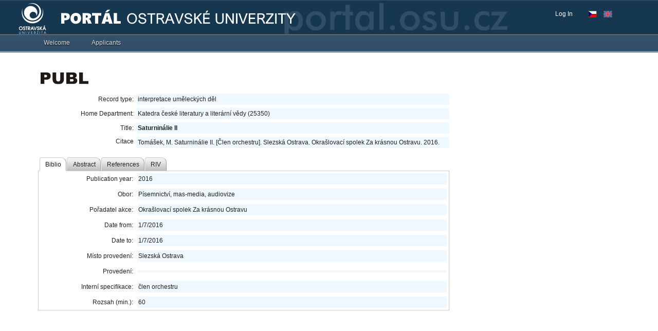

--- FILE ---
content_type: text/html; charset=UTF-8
request_url: https://portal.osu.cz/wps/portal/is/publsearch?record_id=67842
body_size: 77551
content:
<!DOCTYPE html>
<html lang="en" >
<head>
<meta name="viewport" content="width=device-width, initial-scale=1, maximum-scale=1, minimum-scale=1">
<meta http-equiv="X-UA-Compatible" content="IE=Edge">
<!-- rel=dynamic-content indicates an element that is replaced with the contents produced by the specified href. 
	 dyn-cs:* URIs are resolved using the values within the 'wp_dynamicContentSpots_85' theme module. -->
<link rel="stylesheet" href="/wps/contenthandler/!ut/p/digest!4jHIqGGgzhSNanlRZmUiTg/sp/mashup:ra:collection?soffset=0&amp;eoffset=17&amp;themeID=ZJ_0H4A14413HBIC06QJ5UL491OC6&amp;locale=en&amp;locale=cs&amp;mime-type=text%2Fcss&amp;lm=1735272200487&amp;entry=wp_toolbar_common__0.0%3Ahead_css&amp;entry=wp_dialog_css__0.0%3Ahead_css&amp;entry=wp_toolbar_logo__0.0%3Ahead_css&amp;entry=wp_theme_portal_edit_85__0.0%3Ahead_css&amp;entry=wp_theme_portal_85__0.0%3Ahead_css&amp;entry=wp_portlet_css__0.0%3Ahead_css&amp;entry=wp_toolbar_common_actionbar__0.0%3Ahead_css&amp;entry=wp_simple_contextmenu_css__0.0%3Ahead_css&amp;entry=wp_toolbar_actionbar__0.0%3Ahead_css&amp;entry=wp_ic4_wai_resources__0.0%3Ahead_css&amp;entry=wp_toolbar_sitepreview__0.0%3Ahead_css&amp;entry=wp_toolbar_moremenu__0.0%3Ahead_css&amp;entry=wp_status_bar__0.0%3Ahead_css&amp;entry=wp_toolbar_projectmenu__0.0%3Ahead_css&amp;entry=wp_analytics_aggregator__0.0%3Ahead_css&amp;entry=wp_oob_sample_styles__0.0%3Ahead_css" type="text/css"/><link rel="alternate" id="head_css_deferred" href="/wps/contenthandler/!ut/p/digest!4jHIqGGgzhSNanlRZmUiTg/sp/mashup:ra:collection?soffset=0&amp;eoffset=7&amp;themeID=ZJ_0H4A14413HBIC06QJ5UL491OC6&amp;locale=en&amp;locale=cs&amp;mime-type=text%2Fcss&amp;lm=1735272196505&amp;entry=wp_contextmenu_css__0.0%3Ahead_css&amp;entry=wp_federated_documents_picker__0.0%3Ahead_css&amp;entry=wp_analytics_tags__0.0%3Ahead_css&amp;entry=wp_dnd_css__0.0%3Ahead_css&amp;entry=wcm_inplaceEdit__0.0%3Ahead_css&amp;entry=wp_content_targeting_cam__0.0%3Ahead_css&amp;deferred=true"/><script type="text/javascript">var djConfig={"baseUrl":"/dojo/v1.17/dojo/","locale":"en","isDebug":false,"debugAtAllCosts":false,"parseOnLoad":true,"afterOnLoad":false,"has":{"dojo-bidi":false},"modulePaths":{"com":"/wps/themeModules/js/com","ibm":"/wps/themeModules/js/ibm","pagebuilder":"/wps/themeModules/modules/pagebuilder/js","portalclient":"/wps/themeModules/modules/portalclient/js","asa":"/wps/themeModules/modules/asa/js","contentmapping":"/wps/themeModules/modules/contentmapping/js","federation":"/wps/themeModules/modules/federation/js"}};djConfig.locale=djConfig.locale.replace(/_/g, "-").replace(/iw/, "he").toLowerCase();(function(){if (typeof(wpModules) == 'undefined') wpModules = {}; if (typeof(wpModules.state) == 'undefined') wpModules.state = {}; if (typeof(wpModules.state.page) == 'undefined') wpModules.state.page = {};wpModules.state.page._initial=[{"nsuri":"http://www.ibm.com/xmlns/prod/websphere/portal/publicparams","name":"selection","value":["Z6_60GI02O0O8IDC0QEJUJ26TJDI4"]},{"nsuri":"http://www.ibm.com/xmlns/prod/websphere/portal/publicparams","name":"labelMappings","value":["Z6_60GI02O0O8IDC0QEJUJ26TJUP3","Z6_60GI02O0O8IDC0QEJUJ26TJDI4","Z6_00000000000000A0BR2B300GO2","Z6_60GI02O0O8IDC0QEJUJ26TJDI4","Z6_000000000000000000000000A0","Z6_60GI02O0O8IDC0QEJUJ26TJDI4","Z6_60GI02O0O8IDC0QEJUJ26TJDI4","Z6_000000000000000000000000A0"]},{"nsuri":"http://www.ibm.com/xmlns/prod/websphere/portal/publicparams","name":"expansions","value":["Z6_000000000000000000000000A0","Z6_00000000000000A0BR2B300GO2","Z6_60GI02O0O8IDC0QEJUJ26TJUP3"]}];wpModules.state.page.selectionPath=['Z6_000000000000000000000000A0','Z6_00000000000000A0BR2B300GO2','Z6_60GI02O0O8IDC0QEJUJ26TJUP3','Z6_60GI02O0O8IDC0QEJUJ26TJDI4'];wpModules.state.page.supportsEditMode=true;wpModules.state.page.supportsToolbar=true;wpModules.state.page.path='/wps/portal';wpModules.state.page.protectedPath='/wps/myportal';wpModules.state.page.publicPath='/wps/portal';})();</script><script type="text/javascript" src="/wps/contenthandler/!ut/p/digest!w2qoM-Ndo-3YcTeoG5pj5A/mashup/ra:collection?themeID=ZJ_0H4A14413HBIC06QJ5UL491OC6&amp;locale=en&amp;locale=cs&amp;mime-type=text%2Fjavascript&amp;lm=1735272216589&amp;entry=wp_client_main__0.0%3Ahead_js&amp;entry=wp_client_ext__0.0%3Ahead_js&amp;entry=wp_client_logging__0.0%3Ahead_js&amp;entry=wp_client_tracing__0.0%3Ahead_js&amp;entry=wp_modules__0.0%3Ahead_js&amp;entry=wp_photon_dom__0.0%3Ahead_js&amp;entry=wp_toolbar_common__0.0%3Ahead_js&amp;entry=dojo_117__0.0%3Ahead_js&amp;entry=wp_dialog_util__0.0%3Ahead_js&amp;entry=wp_dialog_draggable__0.0%3Ahead_js&amp;entry=wp_dialog_main__0.0%3Ahead_js&amp;entry=wp_a11y__0.0%3Ahead_js&amp;entry=wp_state_page__0.0%3Ahead_js&amp;entry=wp_theme_portal_85__0.0%3Ahead_js&amp;entry=wp_theme_utils__0.0%3Ahead_js&amp;entry=wp_toolbar_viewframe_validator__0.0%3Ahead_js&amp;entry=wp_analytics_aggregator__0.0%3Ahead_js"></script><link rel="alternate" id="head_js_deferred" href="/wps/contenthandler/!ut/p/digest!w2qoM-Ndo-3YcTeoG5pj5A/mashup/ra:collection?themeID=ZJ_0H4A14413HBIC06QJ5UL491OC6&amp;locale=en&amp;locale=cs&amp;mime-type=text%2Fjavascript&amp;lm=1716388628000&amp;entry=dojo_fx_117__0.0%3Ahead_js&amp;entry=dojo_dom_117__0.0%3Ahead_js&amp;entry=dojo_dnd_basic_117__0.0%3Ahead_js&amp;entry=dojo_app_117__0.0%3Ahead_js&amp;entry=dojo_data_117__0.0%3Ahead_js&amp;entry=dojo_selector_lite_117__0.0%3Ahead_js&amp;entry=dijit_117__0.0%3Ahead_js&amp;entry=dojo_dnd_ext_117__0.0%3Ahead_js&amp;entry=dijit_layout_basic_117__0.0%3Ahead_js&amp;entry=dojox_layout_basic_117__0.0%3Ahead_js&amp;entry=dijit_menu_117__0.0%3Ahead_js&amp;entry=dijit_tree_117__0.0%3Ahead_js&amp;entry=dojo_fmt_117__0.0%3Ahead_js&amp;entry=wp_dnd_namespace__0.0%3Ahead_js&amp;entry=wp_dnd_source__0.0%3Ahead_js&amp;entry=dijit_form_117__0.0%3Ahead_js&amp;entry=dijit_layout_ext_117__0.0%3Ahead_js&amp;entry=wp_client_selector__0.0%3Ahead_js&amp;entry=wp_client_dnd__0.0%3Ahead_js&amp;entry=wp_contextmenu_js__0.0%3Ahead_js&amp;entry=wp_dnd_target__0.0%3Ahead_js&amp;entry=wp_dnd_util__0.0%3Ahead_js&amp;entry=wcm_inplaceEdit__0.0%3Ahead_js&amp;deferred=true"/><link id="lB0PM3_2cB0" rel="alternate" href="https://portal.osu.cz/wps/portal/!ut/p/z0/04_Sj9CPykssy0xPLMnMz0vMAfIjo8zizQzcPQ2M_A38LTxdnA0CXb1CvYzMQrxcPE30C7IdFQGa83xL/"><script type="text/javascript">(function() {
	var element = document.getElementById("lB0PM3_2cB0");
	if (element) {
		wpModules.theme.WindowUtils.baseURL.resolve(element.href);
	}
}());</script><style id="layout-wstate-styles"></style>
<title>Publ3 search</title>


<link id="com.ibm.lotus.NavStateUrl" rel="alternate" href="/wps/portal/!ut/p/z0/04_Sj9CPykssy0xPLMnMz0vMAfIjo8zizQzcPQ2M_A38LTxdnA0CXb1CvYzMQrxcPE30C7IdFQGa83xL/" />


<link href="/wps/contenthandler/!ut/p/digest!noAVc6cx3Ac3SZEg5RgCbw/dav/fs-type1/themes/ibm.portal.85ThemeOU17/images/favicon.ico" rel="shortcut icon" type="image/x-icon" />

<!--[if lt IE 9]><script src="/dojo/excanvas.js"></script><![endif]-->
<script type="text/javascript">var wpsdebug=false,wpsdialog=false;function getParamLangwp(variable){var query = window.location.search.substring(1);var vars=query.split('&');for(var i=0;i<vars.length;i++){var pair=vars[i].split('=');if(pair[0]==variable){return pair[1];}}return '';} /*if(getParamLangwp('lang')!=''||getParamLangwp('plang')!=''){window.location=(getParamLangwp('lang')=='en'||getParamLangwp('plang')=='en')?'/wps/portal/!ut/p/z0/04_Sj9CPykssy0xPLMnMz0vMAfIjo8zizQzcPQ2M_A38LTxdnA0CXb1CvYzMQrxcPE30g1Pz9AuyHRUBmkAFwg!!/':'/wps/portal/!ut/p/z0/04_Sj9CPykssy0xPLMnMz0vMAfIjo8zizQzcPQ2M_A38LTxdnA0CXb1CvYzMQrxcPE30g5OL9QuyHRUB5WSdHg!!/';}*/</script>


<style type="text/css">
.wpToolbarActionBarImages-Home{width:18px;height:18px;background-position:0 -280px}
.wpToolbarActionBarImages-HomeSelected{width:18px;height:18px;background-position:0 -308px}
</style>

  <link rel="stylesheet" href="/dojo/v1.17/dijit/themes/tundra/tundra.css" type="text/css" />
  
    <link rel="stylesheet" href="/wps/contenthandler/!ut/p/digest!noAVc6cx3Ac3SZEg5RgCbw/dav/fs-type1/themes/ibm.portal.85ThemeOU17/css/Styles_9_0.css?rnd=4" type="text/css" />
    <link rel="stylesheet" href="/wps/contenthandler/!ut/p/digest!noAVc6cx3Ac3SZEg5RgCbw/dav/fs-type1/themes/ibm.portal.85ThemeOU17/css/Dojo_9_0.css" type="text/css" />
  
  

  <style type="text/css">
      @import "/dojo/v1.17/dojox/form/resources/FileInput.css";
      @import "/dojo/v1.17/dojox/grid/resources/Grid.css";
      @import "/dojo/v1.17/dojox/grid/resources/tundraGrid.css";
      /*	@import "/dojo/v1.17/dojox/form/resources/DropDownSelect.css";
  		@import "/dojo/v1.17/dojox/widget/Portlet/Portlet.css";
  	*/

    .svgExtIcon {
      width: 0.8em;
      height: 0.9em;
      font-size: 0.8rem;
      top: 2px;
      left: 4px;
      position: relative;
    }

    .dojoxUpgradeBar {
      z-index:9999!important;
      /*position: fixed!important;*/
    }

    .dojoxUpgradeBarMessage a {
      margin-left:5px!important;
    }
    
    .dojoxUpgradeBarCloseIcon {
      right:10px!important;
    }
  </style>
  
  <script type="text/javascript">
  console.log(dojo.version);
  dojo.require("dijit.form.Button");
  dojo.require("dijit.form.TextBox");
  dojo.require("dijit.form.CheckBox");
  dojo.require("dijit.form.RadioButton");
  dojo.require("dijit.form.Select");
  dojo.require("dijit.form.Textarea");
  dojo.require("dojox.fx.scroll");
  
  dojo.require("dijit.Dialog");
  dojo.require("dojo.cookie");
  dojo.require("dojo.io.iframe");
  </script>
  
  
  <script type="text/javascript">
  if(dojo.cookie("OULtpaToken") !== undefined) dojo.cookie("OULtpaToken", "", { expires : -1, path : "/" }); 
    //console.log('null');
    dojo.ready(function(){
    if(dojo.cookie("_slogintimeout")!==undefined)dojo.cookie("_slogintimeout","",{expires:-1,path:"/"});if(dojo.cookie("_srefreshtimeout")!==undefined)dojo.cookie("_srefreshtimeout","",{expires:-1,path:"/"});if(dojo.cookie("_sdatetimeout")!==undefined)dojo.cookie("_sdatetimeout","",{expires:-1,path:"/"});
    if(wpsdebug) console.log('logout reset');
  });
  </script>
  
  
  <script type="text/javascript" src="/scripts/js/utils.js?rnd=3"></script>

  <script type="text/javascript">
    require(["dojox/widget/UpgradeBar","dojo/ready", "dojox/embed/Flash"], function(upgradeBar,ready, flash){ready(function(){
      wps_importDojoCSSByVersion('dojox/widget/UpgradeBar/UpgradeBar.css');if(typeof upgradeBar!='function')return;
        new upgradeBar({notifications:[{validate:function(){return dojo.isIE<9;},message: '<span style="display:block;font-size:1.2em;width:90%;">Je n\u00e1m l\u00edto, ale port\u00e1l nen\u00ed optimalizov\u00e1n pro internetov\u00fd prohl\u00ed\u017ee\u010d, kter\u00fd pou\u017e\u00edv\u00e1te. Z tohoto d\u016fvodu nemus\u00ed b\u00fdt str\u00e1nky port\u00e1lu zobrazeny spr\u00e1vn\u011b a n\u011bkter\u00e9 funk\u010dnosti nebudou dostupn\u00e9. Doporu\u010den\u00fd prohl\u00ed\u017ee\u010d je Mozilla Firefox, Google Chrome,  Microsoft Internet Explorer 9 nebo vy\u0161\u0161\u00ed verze.</span>'}],noRemindButton:'',style:'height:50px;'});
        /*if(typeof messages !== 'undefined' && messages!=null) {
          var infoMsg = new upgradeBar({notifications:[{validate:function(){return true;},message: '<div style="display:block;font-size:1.2em;width:85%;">' + messages.odstavka + '</div>'}],noRemindButton:'Nep\u0159ipom\u00ednat', style:'height: 50px; min-width:1150px;'});
          setTimeout(() => {infoMsg.hide();},30000);
        }*/
        
        
    });});
    wps_importDojoCSSByVersion('dojox/widget/Toaster/Toaster.css');
    dojo.ready(function(){
    if(dojo.isIE<9){
    /*messageTypes: {MESSAGE: "message",WARNING: "warning",ERROR: "error",FATAL: "fatal"} dijit.byId("toastM").setContent("his is yet another message!",'error');*/}
    });
  </script>

<!-- rendering is delegated to the specified href for each locale -->
</head>
<body id="content" class="lotusui30dojo tundra claro locale_en">	
	
	<div class="wpthemeFrame">
		
		<header role="banner" tabindex="-1" aria-label="Main header">

			<!-- site toolbar -->
			<div class="wpthemeHeader">
				<div class="wpthemeInner">
					<div class="wpthemeLogo wpthemeLeft">
						<span class="wpthemeAltText">OU Portal</span>
					</div>
					
					<!-- renders the top navigation 
					<a rel="dynamic-content" href="dyn-cs:id:85theme_topNav"></a>	-->				
				</div>
			</div><!-- end header -->

			<div class="wpthemeBanner">
				<div class="wpthemeBannerInner ouLogo">
					<div class="wpthemeInner">
						<!-- <a rel="dynamic-content" href="dyn-cs:id:wp_search_dynspot"></a> -->
						
  <input type="hidden" value="Z6_60GI02O0O8IDC0QEJUJ26TJDI4" id="wptheme_sourceContentNode" name="sourceContentNode">

<ul class="wpthemeCommonActions wpthemeLeft">

    
</ul>
<ul class="wpthemeCommonActions wpthemeRight">



<script type="text/javascript">
//if (typeof dojo !== 'undefined') {
	if (typeof dojo !== 'undefined' && dojo.version.major == 1 && dojo.version.minor <= 6) {
		dojo.require("dijit.Tooltip");
		dojo.require("dijit.TooltipDialog");
		dojo.require("dijit.layout.TabContainer");
		dojo.require("dijit.layout.ContentPane");
		dojo.require("dojox.widget.Toaster");
	} else {
		require([
			"dijit/Tooltip", 
			"dijit/TooltipDialog",
			"dijit/layout/TabContainer", 
			"dijit/layout/ContentPane",
			"dojox/widget/Toaster"
		  ], null);
	}
  var messages;
  require(['dojo/_base/kernel', 'dojo/ready', 'dojo/parser', 'dojo/_base/loader'], function(dojo, ready, parser){
    dojo.registerModulePath("osu.bundles", "/dojo/v1.17/ou_v10072025");
    dojo.requireLocalization("osu.bundles", "Theme", null, "cs,en");
    //ready(function(){
      messages = dojo.i18n.getLocalization("osu.bundles", "Theme", this.lang);
      //console.log(messages.theme_bookmarks_title);
    //});
  });
	var djlowerversion_=false;
		/*if (typeof dojo !== 'undefined') {*/
			if (typeof dojo !== 'undefined' && dojo.version.major == 1 && dojo.version.minor <= 6) {
				if(wpsdebug) console.log(dojo.version.minor+'<=1.6 ');djlowerversion_=true;dojo.ready(function(){if(typeof initwpthemePortalUserInfo == "function")initwpthemePortalUserInfo();});
			}else{if(window.jQuery){$(document).ready(function(){wps_DJJQUserInfo();/*console.log("jQuery wps_DJJQUserInfo");*/});}else{require(["dojo/ready"],function(ready){ready(function(){wps_DJJQUserInfo();/*console.log("dojo wps_DJJQUserInfo");*/});});}}
		/*} else {
			console.error("dojo is undefined.");
		}*/

    
    // Redirect STAGu
    var tokenReS = '82/u7jCldT4=', selectedPgStag="";

    function wps_initStagPage(navurl){
      selectedPgStag = '/wps/PA_Viewer_for_STAG/servlet/redirecturl?id_page=' + navurl.trim() + '&token=' + encodeURIComponent(tokenReS);
      if(wpsdebug) console.log("initPage: " + selectedPgStag);
      // localStorage.setItem("stag_page", selectedPgStag);
      localStorage.setItem("cv_stag_page", selectedPgStag);
    }

    function wps_loadStagPage(obj, navurl){
      selectedPgStag = '/wps/PA_Viewer_for_STAG/servlet/redirecturl?id_page=' + navurl.trim() + '&token=' + encodeURIComponent(tokenReS);
      localStorage.setItem("cv_stag_page", selectedPgStag);
      window.open(selectedPgStag, 'IS_Stag');
      // console.log(navurl);
      // window.location.href = obj.href;
    }

    function wps_openStagPage() {
      console.log("wps_openStagPage");
      var pathPgStag = localStorage.getItem("cv_stag_page");
      if(wpsdebug) console.log(pathPgStag);
      if(pathPgStag !== null && pathPgStag != "") {
        if(wpsdebug) console.log(pathPgStag);
        window.open(pathPgStag, 'IS_Stag');
      } else {
        if(wpsdebug) console.log("https://is-stag.osu.cz");
        window.open("https://is-stag.osu.cz", 'IS_Stag');
      }
    }

		function wps_DJJQUserInfo(){require(["dojo/_base/kernel","dojo/parser","dojo/dom","dijit/popup","dijit/registry","dojo/domReady!"], function(kernel,parser,dom,popup,registry){if(wpsdebug) console.log(kernel.version.minor+'>1.6');if(typeof registry.byId("wpthemePortalUserInfo")=='undefined'){if(document.getElementById("wpthemePortalUserInfoDiv")!=null)parser.parse("wpthemePortalUserInfoDiv");}if(typeof initwpthemePortalUserInfo == "function")initwpthemePortalUserInfo(dom,popup);if(typeof initwpthemePortalUsersFreeTime == "function")initwpthemePortalUsersFreeTime();if(typeof initwpthemePortalUsersFreeTimeMsg == "function")initwpthemePortalUsersFreeTimeMsg(); if(typeof initwpthemePortalUsersSOS == "function")initwpthemePortalUsersSOS(); if(typeof initwpthemePortalUsersChanger == "function") initwpthemePortalUsersChanger(); if(typeof initwpthemePortalHelpdesk == "function") initwpthemePortalHelpdesk(); });}
		
function initwpthemePortalHelpdesk(dom,popup){
		//console.log(wpthemePortalUserInfo);
		try{
		dojo.xhrGet({
			url: "/scripts/data/helpdesk.json", 
        preventCache: true,
		    handleAs: "json",
		    load: function(outText) {
            try {
              var isHelpPresent = true;
              var dataFT = outText;
              if(wpsdebug) console.log(dataFT);
              if(wpsdebug) console.log(typeof dataFT[0].absences);
              if(wpsdebug) console.log(dataFT[0].absences.length);
              var actualDateTime = new Date(new Date().toLocaleString('en', { timeZone: 'Europe/Prague' }));
              if (actualDateTime.getHours() >= 7 && actualDateTime.getHours() < 16){

                if (typeof dataFT[0].absences !== 'undefined' && dataFT[0].absences.length > 0) {
                  require(["dojo/date/locale"], function(locale){
                  
                      var f_actualDateTime = locale.format(actualDateTime, {datePattern: "yyyy-M-d", selector: "date"});
                      for (var j = 0; j < dataFT[0].absences.length; j++) {
                        var abs_halfDay = dataFT[0].absences[j].halfDay;
                        var abs_hours = dataFT[0].absences[j].hours;
                        var abs_dateFrom = new Date(dataFT[0].absences[j].dateFrom);
                        var abs_dateTo = ( dataFT[0].absences[j].dateTo != null ? (new Date(dataFT[0].absences[j].dateTo)) : null );

                        var f_abs_dateFrom = locale.format(abs_dateFrom, {datePattern: "yyyy-M-d", selector: "date"});
                        var f_abs_dateTo = ( abs_dateTo != null ? (locale.format(abs_dateTo, {datePattern: "yyyy-M-d", selector: "date"})) : null );
                        if(wpsdebug) console.log(abs_dateFrom + " - " + abs_dateTo + " - " + actualDateTime + "; present: " + dataFT[0].present);
                        if(wpsdebug) console.log(abs_halfDay + "; " + abs_hours + "; " +f_abs_dateFrom + " - " + f_abs_dateTo + "; " + f_actualDateTime );
                        if ( ( ( abs_halfDay || abs_hours ) && abs_dateFrom.getTime() <= actualDateTime.getTime() && (abs_dateTo != null && abs_dateTo.getTime() >= actualDateTime.getTime()) ) || 
                            ( !abs_halfDay && !abs_hours && new Date(f_abs_dateFrom).getTime() <= new Date(f_actualDateTime).getTime() && (abs_dateTo != null && new Date(abs_dateTo).getTime() >= new Date(f_actualDateTime).getTime()) )  ||
                            ( typeof dataFT[0].present !== 'undefined' && dataFT[0].present == false ) ) {
                          isHelpPresent = false;
                        }
                      }
                    
                  });
                } 

              } else {
                isHelpPresent = false;
              }
              
              document.getElementById("loaderhelp").style.display="none";
              if ( !isHelpPresent ) {
                document.getElementById("helpMailInfo").style.display="block";
                document.getElementById("helpUserInfo").style.display="none";
              } else {
                document.getElementById("helpMailInfo").style.display="none";
                document.getElementById("helpUserInfo").style.display="block";
              }
            } catch (error) {
              if(wpsdebug) console.warn("FreeTime - Nepovedlo se nacist data");
              if(wpsdebug) console.warn(outText);
              // if(wpsdebug) console.log(error);
            }
		    },
		    error: function(error){
		      //console.log("Nastala chyba: " + error);
		      if(wpsdebug) console.log(error);
		      
		    }    
		});
		}catch(e){
			if(wpsdebug) console.log(e);
		}
	}	
//}
</script>
        <li class="wpthemeLast" id="wpthemeLogin">
            <a href="/wps/myportal/!ut/p/z0/04_Sj9CPykssy0xPLMnMz0vMAfIjo8zizQzcPQ2M_A38LTxdnA0CXb1CvYzMQrxcPE30C7IdFQGa83xL/" >Log In</a>
        </li>
    
    <li>
        <p class="wptheme-LangCzech" onClick="document.location = '/wps/portal/!ut/p/z0/04_Sj9CPykssy0xPLMnMz0vMAfIjo8zizQzcPQ2M_A38LTxdnA0CXb1CvYzMQrxcPE30g5OL9QuyHRUB5WSdHg!!/?lang=cs'"></p>
        <p class="wptheme-LangEnglish" onClick="document.location = '/wps/portal/!ut/p/z0/04_Sj9CPykssy0xPLMnMz0vMAfIjo8zizQzcPQ2M_A38LTxdnA0CXb1CvYzMQrxcPE30g1Pz9AuyHRUBmkAFwg!!/?lang=en'"></p>
    </li>

</ul><div class="wpthemeClear"></div>
					</div>
				</div>
			</div><!--end main banner-->
			
			<div class="wpthemeBanner wpthemeBannerPrimaryNavigation">
				<div class="wpthemeBannerInner">
					<div class="wpthemeInner">
						
      <div class="wpthemeNavContainer1">
          <nav class="wpthemePrimaryNav wpthemeLeft" aria-label="Portal Application" role="navigation" tabindex="-1">
              <ul class="wpthemeNavList">
                  
                      <li class="wpthemeNavListItem wpthemeLeft">
                          <a href="?uri=nm:oid:Z6_60GI02O0O8IDC0QEJUJ26TJML2&amp;st=" class="wpthemeLeft  " >
                              <span lang="en" dir="ltr">Welcome</span>
                          </a>
  
                          
  
                      </li>
                      
                      <li class="wpthemeNavListItem wpthemeLeft">
                          <a href="?uri=nm:oid:Z6_60GI02O0O8IDC0QEJUJ26TJMS5&amp;st=" class="wpthemeLeft  " >
                              <span lang="en" dir="ltr">Applicants</span>
                          </a>
  
                          
  
                      </li>
                      
  
              </ul>
          </nav>
          <div class="wpthemeClear"></div>
      </div>
  <div class="wpthemeClear"></div>
					</div>
				</div>
			</div><!--end primary nav banner-->
			
			<div class="wpthemeSecondaryBanner">
				
      <div class="wpthemeNavContainer1">
          <nav class="wpthemeSecondaryNav" aria-label="Application" role="navigation" tabindex="-1">
              <ul class="wpthemeNavList">
                  
  
              </ul>
          </nav>
          <div class="wpthemeClear"></div>
      </div>
  <div class="wpthemeClear"></div>
			</div><!--end secondary banner-->
		</header>

		<div class="wpthemeMainContent" role="main" aria-label="Portal">
			<div class="wpthemeInner">	
				<!-- asa markup contributions for pages -->	
				
<div class="asa.page asa-hidden" id="asa.page">
	<span class="asa.page.id">Z6_60GI02O0O8IDC0QEJUJ26TJDI4</span>

	

</div>


	<div class="wpthemeCrumbTrail wpthemeLeft">
	<!-- <script>console.log("false 4  1")</script> -->
  		<!-- <script>console.log("false 4  2")</script> -->
  		<!-- <script>console.log("false 4  3")</script> -->
  		<!-- <script>console.log("false 4  4")</script> -->
  		<!-- <script>console.log(" - true 4  4")</script> -->
  		
			   <a id="wpsActualTitlePage" class="" href="#" onClick="_wpsNavNLevelManualReset();return false;"></a>
		  
	</div><div class="wpthemeClear"></div>
				
<div class="wpthemeInner">
	<div id="wpthemeStatusBarContainer" class="wpthemeStatusBarContainer">

		
		<noscript>
			<div class="wpthemeMessage" role="alert" wairole="alert">
				<img class="wpthemeMsgIcon wpthemeMsgIconError" src="[data-uri]" alt="Error" />
				<span class="wpthemeAltText">Error:</span>
				<div class="wpthemeMessageBody">Javascript is disabled in this browser. This page requires Javascript. Modify your browser's settings to allow Javascript to execute. See your browser's documentation for specific instructions.</div>
			</div>
		</noscript>

	</div>
</div>
</div>		

			<!-- required - do not remove -->
			<div style="display:none" id="portletState">{}</div><div id="layoutContainers" class="wpthemeLayoutContainers wpthemeLayoutContainersHidden" >	
				<div class="wpthemeInner">					
					









<table class="layoutRow ibmDndRow component-container " cellpadding="0" cellspacing="0" role="presentation">
	<tr>

        
            

		<td valign="top" >
            









<table class="layoutColumn ibmDndColumn component-container id-Z7_60GI02O0O8IDC0QEJUJ26TJDI5 layoutNode" cellpadding="0" cellspacing="0" role="presentation">
	
	<tr>
		<td style="width:100%;" valign="top">
			<div class='component-control id-Z7_0H4A14413HSTB06ML1DHBN30V7' ><section class="ibmPortalControl wpthemeControl a11yRegionTarget" role="region" aria-labelledby=""> <!-- ibmPortalControl wpthemeControl wpthemeStandard a11yRegionTarget -->

	<!-- asa.portlet.id marks the node whose contents are the id of this layout control -->
	<span style="display:none" class="asa.portlet.id"></span>
	<header class="wpsPortletTitleBar3"> <!-- wpthemeControlHeader dojoDndHandle -->
	</header>
	
	<div class="wpthemeControlBody wpthemeClear"> <!-- lm:control dynamic spot injects markup of layout control -->
		







 








<style>

/* vnejsi div navigacni listy */
.publ_nav_div_1 {
	clear: both; 
	margin-bottom: 2em;
}

/* vnitrni div navigacni listy */
.publ_nav_div_2 {
	background: rgb(225, 231, 237);
	border: 1px solid silver; 
	padding: 2px;
}

#publ3_save_form TABLE TD {
	height: 22px;
}

.prava {
	text-align: right;
	width: 15em;
}

#evid_projects_search_popup{
	width: 64ex !important;
}

.dijitContentPane {
	padding: 0px !important;
}

.publ3_authors_table {
	border: 1px solid #C0C0C0 !important; 
	border-collapse: collapse;
	width: 100%;
}

.publ3_authors_table TH {
	padding: 3px;
}

.publ3_authors_table TD {
	border: 1px dotted #C0C0C0;
	padding: 3px;
}

.publ3_input_short {
	width: 28ex;
}

.publ3_input_long {
	width: 56ex;
}

.publ_errorMessage {
	text-align: left;
	color: red;
	font-weight: bold;
	font-size: 14px;
}



.publ_warnMessage {
	text-align: left;
	color: #A67D00;
	font-weight: bold;
	font-size: 14px;
}

.publ_normalMessage {
	text-align: left;
	color: green;
	font-weight: bold;
	font-size: 14px;
}

.publ_form_table_main {
	width: 100%;
	border-spacing: 0px;
}

.publ_form_table_main TD {
	padding: 4px;
}
.publ_form_table_row_2 {
	background-color: rgb(225, 231, 237);
}

.publPublicBgAlice{
    background: aliceblue;
    display: block;
    padding: 2px;
}

.publDisplayNone {
	display: none;
}

</style>

<script type="text/javascript">

	// GLOBALNI PROMENNE
	var page_mode = 'public';
	var publDebug = false;
	
	// typy store
	dojo.require("dojox.data.QueryReadStore");
	dojo.require("dojo.data.ItemFileReadStore");
	dojo.require("dojo.data.ItemFileWriteStore");
	
	// form widgety
	dojo.require("dijit.form.TextBox");
	dojo.require("dijit.form.DateTextBox");
	dojo.require("dijit.form.ComboBox");
	dojo.require("dijit.form.CheckBox");
	dojo.require("dijit.form.FilteringSelect");
	dojo.require("dijit.form.NumberTextBox");
	dojo.require("dijit.form.Button");
	dojo.require("dijit.form.Textarea");
	dojo.require("dijit.form.SimpleTextarea");
	dojo.require("dijit.form.Select");
	
	
	dojo.require("dijit.layout.TabContainer");
	dojo.require("dijit.layout.ContentPane");
	dojo.require("dijit.MenuBar");
    dojo.require("dijit.PopupMenuBarItem");
    dojo.require("dijit.Menu");
    dojo.require("dijit.MenuItem");
    dojo.require("dijit.PopupMenuItem");
    dojo.require("dijit.MenuBarItem");
    dojo.require("dijit.MenuSeparator");
    
    dojo.require("dijit.Tooltip");
    dojo.require('dojox.timing');
    dojo.require("dojox.widget.Standby");
</script>
 


<!-- na strance se pracuje s autory, takze include javascriptu -->


<!-- 

	TATO STRANKA OBSAHUJE JAVASCRIPT SOUVISEJICI S PRIDAVANIM NOVYCH AUTORU

 -->

<script type="text/javascript">
 
 // promenna nesouci cislo, kolik autoru jiz bylo pridano.
 var nextAuthorFilteringSelect = 0;
 
 imageDeletePath = '/wps/PA_Publ_4/img/icon_delete.gif';
 
 dojo.addOnLoad(function() {

	zpracujAutory();
});
 
  
 /*
 * Funkce na zpracovani autoru, kteri uz jsou zaznamu prirazeni.
 * Zajistuje nacteni jmen autoru a vykresleni tabulky s autory a pracovisti.
 */
function zpracujAutory() {
	
	if (dojo.byId("fAuthor") != null 
			//|| pageMode == 'view'
			) {
	 
		var fAuthorV = dojo.byId("fAuthor").value;
		var pageMode =  dojo.byId("pageMode").value;
		
		if (fAuthorV == null || fAuthorV == '')
			return false;
	
		dojo.xhrPost({
			url: "/wps/PA_Publ_4/servlet/authorsTableServlet",
			handleAs: "json",
			content: {
				authors_value: fAuthorV
			},
			load: function(datas) {			
				
				if (pageMode == 'edit')
					zpracujAutoryEdit(datas);
				else if (pageMode == 'view')
					zpracujAutoryView(datas);
				else
					console.log("Maji se zpracovat autori, ale neni znamy pageMode.");
				
			},
			error: function(err) {
				console.log(err);
			}
		});	
		
	}
}
 
function zpracujAutoryEdit(dataz) {
	
	for (var i = 0; i < dataz.length; i++) {				
		addAuthorView(dataz[i].entry_id, dataz[i].celeJmenoTituly, dataz[i].departmentId);
	}
}

/*
 * Metoda prida na stranku autory v textovem rezimu.
 */
function zpracujAutoryView(dataz) {
	
	for (var i = 0; i < dataz.length; i++) {
		
		var table = dojo.byId("publ3_authors_table");
		
		// aktualni pocet radku
		var rows = table.rows.length;
		
		// vlozeni noveho radku
		var row = table.insertRow(rows);
		
		/* Bunka se jmenem */
		var cellLeft = row.insertCell(0);
		cellLeft.innerHTML = dataz[i].celeJmenoTituly;
		
		// Bunka s pracovistem
		var department_cell = row.insertCell(1);
		if (dataz[i].departmentId == '-3' || dataz[i].departmentId == '-2') {
			department_cell.innerHTML = '<span style="color: #707070;">External author (not from the University of Ostrava)</span>';
		} else if (dataz[i].departmentId == '-4') {
			department_cell.innerHTML = '<span style="color: #707070;">External author (not from the University of Ostrava) {Cizinec}</span>';
		} else if (dataz[i].departmentId == '-1') {
			department_cell.innerHTML = '<span style="color: red;">Neplatné pracoviště</span>';
		} else {
			department_cell.innerHTML = '<span>' + dataz[i].departmentName + '</span>';
		}
	}
}
 
//funkce overi, zda uz je autor pridany
function alreadyAdded(authors_element_id, author_id) {
	
	var authors_element = dojo.byId(authors_element_id);
	
	if (authors_element != null && authors_element.value != null) {
		
		var authors = authors_element.value.split(' ');
		
		for (var i = 0; i < authors.length; i++) {
			
			if (author_id == (authors[i].split('/'))[0]) {
				return true;
			}
		}
	}
	
	return false;
}
 
 /*
  *	Funkce pro pridavani novych autoru k zaznamu 
  */
 function addAuthor() {
 	
	// povinne promenne
	var id_autora = dijit.byId('home_authors_search').attr('value');
	var jmeno_autora = dijit.byId('home_authors_search').attr('displayedValue');
	
	// pokud je ID autora prazdny retezec, je nastaven na null
	if (id_autora != null && id_autora == '')
		id_autora = null;
	
	// validace, zda byl vyhledan nejaky autor
	if (id_autora == null) {
		
		alert("Nelze přidat prázdného autora. Autora vyhledejte pomocí našeptávače autorů.");
		return false;
	}
	
	if (alreadyAdded('fAuthor', id_autora)) {
		
		alert('Autor ' + jmeno_autora + ' byl již přidán a nelze ho přidat znovu.');
		dijit.byId('home_authors_search').reset();
		dijit.byId('home_authors_search').focus();
		return false;
	}
	
	var autoriHiddenElement = document.getElementById('fAuthor');
	var oldAutoriValue = autoriHiddenElement.value;
	
	var oddelovac = '';
	
	if (oldAutoriValue.length > 0)
		oddelovac = ' ';
	
	// nova hodnota skryteho pole s autory
	var newAutoriValue = oldAutoriValue + oddelovac + id_autora + '/N/-1';
	
	autoriHiddenElement.value = newAutoriValue;
	
	dijit.byId("homeAuthor").hide();
	
	addAuthorView(id_autora, jmeno_autora, -1);
	
	dijit.byId("home_authors_search").reset();
	provedAutosave = true;
}

 function addAuthorView(authorId, celeJmeno, departmentId) {
		
		var table = dojo.byId("publ3_authors_table");
		
		// aktualni pocet radku
		var rows = table.rows.length;
		
		// vlozeni noveho radku
		var row = table.insertRow(rows - 1);
		row.setAttribute("id", "authors_table_row_" + authorId);
		
		/* Bunka se jmenem */
		var cellLeft = row.insertCell(0);
		cellLeft.innerHTML = celeJmeno;
		
		// bunka s pracovistem
		var department_cell = row.insertCell(1);
		if (departmentId == -4 || departmentId == -3 || departmentId == -2) {
			
			department_cell.innerHTML = "<span>Cizí autor</span>";
			
		} else {
			
			department_cell.innerHTML = "<input id=\"newFilterSelect" + nextAuthorFilteringSelect +"\" />";
			
			if (departmentId == -1)
				departmentId = null;
			
			new dijit.form.FilteringSelect({
		 		id:"newFilterSelect_" + nextAuthorFilteringSelect,
		 		name:"newFilterSelect_" + nextAuthorFilteringSelect,
				style: "width: 60ex; font-size: 12px; padding: 0px;",
				queryExpr: "*${0}*",
				highlightMatch: "all",
				store: deptsStore,
				searchAttr: "search",
				labelAttr: "label",
				ignoreCase: true,
				labelType: "html",
				autoComplete : false,
				selectOnClick: true,
				value: departmentId,
				onChange: function() {
					editAuthor(this, "fAuthor", authorId);
				}
		 		},"newFilterSelect" + nextAuthorFilteringSelect);
			
			nextAuthorFilteringSelect++;			
		}
		
		// bunka s tlacitkem pro odebrani autora
		var delete_cell = row.insertCell(2);
		var deleteAuthorImage = document.createElement('img');
		deleteAuthorImage.alt = 'Smazat';
		deleteAuthorImage.src = imageDeletePath;
		deleteAuthorImage.style.cursor = "pointer";
		deleteAuthorImage.onclick = function() { deleteAuthor('fAuthor', authorId, 'authors_table_row_' + authorId); }
		delete_cell.appendChild(deleteAuthorImage);
	}

	function editAuthor(select, inputName, authorId) {
		
		var inputValue = dojo.byId(inputName).value;
		
		if (select == null || select == '')
			select = '-1';
		
		var ids = inputValue.split(' ');
		
		for (j = 0; j < ids.length; j++) {
			
			if ((ids[j].split('/'))[0] == authorId) {
				
				document.getElementById(inputName).value
					= myreplace(inputValue, authorId+'/'+(ids[j].split('/'))[1]+'/'+(ids[j].split('/'))[2], authorId+'/'+(ids[j].split('/'))[1]+'/'+select);
			}
		}
	}
 
// externi autor ma misto id pracoviste hodnotu -3 cz -4 zahranicni
function addForeignAuthor(jmeno_id, prijmeni_id) {
	
	var foreign_author_firstname = dojo.byId(jmeno_id);
	var foreign_author_surname = dojo.byId(prijmeni_id);
	
	// neni vyplneno kresni jmeno
	if (foreign_author_firstname.value == null || foreign_author_firstname.value == '') {
		
		alert('Autora nelze přidat, protože není vyplněno křestní jméno.');
		return false;
	}
	
	// neni vyplneno prijmeni
	if (foreign_author_surname.value == null || foreign_author_surname.value == '') {
		
		alert('Autora nelze přidat, protože není vyplněno příjmení.');
		return false;
	}
	
	dojo.xhrGet({
	    url: "/wps/PA_Publ_4/servlet/foreignAuthorServlet",
					content : {
						servlet_firstname : foreign_author_firstname.value,
						servlet_surname : foreign_author_surname.value
					},
					load : function(data) {

						if (data == -1) {

							alert('Je nám líto9, ale autora se nepodařilo přidat.\nObraťte se prosím na technickou podporu systému PUBL2.');
							return false;
						}

						// element nesouci pridane autory
						var publ2_authors_element = dojo.byId("fAuthor");

						// tabulka s vypisem autoru
						var table = document
								.getElementById('publ3_authors_table');

						// aktualni pocet radku v tabulce
						var rows = table.rows.length;

						if (publ2_authors_element != null) {

							var value = publ2_authors_element.value;

							var oddelovac = '';

							if (value.length > 0)
								oddelovac = ' ';

							
							if (dojo.byId("foreign_author_foreigner") != null && dojo.byId("foreign_author_foreigner").checked){
								//cizi statni prislusnost
								publ2_authors_element_new_value = publ2_authors_element.value + oddelovac + data + '/N/-4';
							} else {
								//cesky autor
								publ2_authors_element_new_value = publ2_authors_element.value + oddelovac + data + '/N/-3';
							}

//							var publ2_authors_element_new_value = publ2_authors_element.value
//									+ oddelovac + data + '/N/-3';

							publ2_authors_element.value = publ2_authors_element_new_value;

							// vlozeni noveho radku do tabulky na PREDposledni pozici
							var row = table.insertRow(rows - 1);
							row.id = 'authors_table_row_' + data;

							/* Bunka se jmenem */
							var cellLeft = row.insertCell(0);
							cellLeft.innerHTML = foreign_author_firstname.value
									+ ' ' + foreign_author_surname.value;

							// bunka s pracovistem
							var department_cell = row.insertCell(1);
							department_cell.innerHTML = 'External author (not from the University of Ostrava)';

							// bunka s tlacitkem pro odebrani autora				
							var delete_cell = row.insertCell(2);
							var deleteAuthorImage = document
									.createElement('img');
							deleteAuthorImage.alt = 'Smazat';
							deleteAuthorImage.src = imageDeletePath;
							deleteAuthorImage.style.cursor = "pointer";
							deleteAuthorImage.onclick = function() {
								deleteAuthor('fAuthor', data,
										'authors_table_row_' + data);
							}
							delete_cell.appendChild(deleteAuthorImage);
						}
					},
					error : function() {

						alert("Je nám líto10, ale autora se nepodařilo přidat.\nObraťte se prosím na technickou podporu systému PUBL2.");
						return false;
					}
				});

		dijit.byId("foreign_author_dialog").hide();
		provedAutosave = true;
	}

	function changeGarant(index) {

		// vsechny checkboxy
		var elements = dojo.query(".home_author_garant_checkbox");

		// hodnota elementu drziciho vsechny vlozene autory
		var inputValue = dojo.byId("fAuthor").value;

		// prehozeni vsech na negarant
		var authors = inputValue.split(' ');

		// docasna hodnota elemetu autoru
		var tempValue = '';

		for ( var k = 0; k < authors.length; k++) {

			var author = authors[k].split('/');

			if (tempValue.length > 0)
				tempValue = tempValue + ' ';

			tempValue = tempValue + author[0] + '/N/' + author[2];

		}

		var elementToChange = dojo.byId('home_author_garant_' + index);

		if (elementToChange.checked == true) {

			tempValue = modifyAuthorsValue('garant', index, 'A', tempValue);

		}

		for ( var i = 0; i < elements.length; i++) {

			var element = dojo.byId(elements[i].id);

			if (element.id != ('home_author_garant_' + index))
				element.checked = false;

		}

		dojo.byId("fAuthor").value = tempValue;
	}

	function modifyAuthorsValue(changeWhat, author_id, changeTo, value) {

		var out = '';

		if (value == null)
			return false;

		var authors = value.split(' ');

		for ( var j = 0; j < authors.length; j++) {

			var temp = '';

			var author = authors[j];

			var authorA = author.split('/');

			if (authorA[0] == author_id) {

				if (changeWhat == 'garant') {
					authorA[1] = changeTo;
				}
			}

			temp = temp + authorA[0] + '/' + authorA[1] + '/' + authorA[2];

			if (out != null && out.length > 0)
				out = out + ' ';

			out = out + temp;

		}

		return out;
	}

	//funkce overi, zda uz je autor pridany
	function alreadyAdded(authors_element_id, author_id) {

		var authors_element = dojo.byId(authors_element_id);

		if (authors_element != null && authors_element.value != null) {

			var authors = authors_element.value.split(' ');

			for ( var i = 0; i < authors.length; i++) {

				if (author_id == (authors[i].split('/'))[0]) {
					return true;
				}
			}
		}

		return false;
	}

	function myreplace(inputValue, oldValue, newValue) {

		out = '';
		var idecka = inputValue.split(' ');

		for (ideckaI = 0; ideckaI < idecka.length; ideckaI++) {
			if (idecka[ideckaI] == oldValue)
				out += newValue;
			else
				out += idecka[ideckaI];
			if (ideckaI < idecka.length - 1)
				out += ' ';
		}

		return out;
	}

	function showHomeAuthorDialog() {

		dijit.byId("home_authors_search").reset();
		dijit.byId("homeAuthor").show();
	}

	function showForeignAuthorDialog() {

		// reset polozek jmeno a prijemni
		dijit.byId("foreign_author_firstname").reset();
		dijit.byId("foreign_author_surname").reset();

		dijit.byId("foreign_author_dialog").show();
	}

	function deleteAuthor(authors_element_id, author_id, row_id) {

		// tabulka s vypisem autoru
		var table = document.getElementById('publ3_authors_table');

		// radek tabulky, ktery se bude mazat
		var table_row_element = dojo.byId(row_id);

		// cislo radku, ktery se bude mazat s tabulky
		var rowN = -1;

		if (table_row_element != null) {

			rowN = table_row_element.rowIndex;
		}

		if (rowN == -1) {

			alert('Autora se nepodarilo odstranit.');
			return false;
		}

		var authors_element = dojo.byId(authors_element_id);

		var authors_element_new_value = '';

		if (authors_element != null) {

			var temp = authors_element.value;

			if (temp != null) {

				var authors = temp.split(' ');

				for ( var j = 0; j < authors.length; j++) {

					var author = authors[j].split('/');

					if (author[0] != author_id)
						authors_element_new_value = authors_element_new_value
								+ authors[j] + ' ';
				}
			}
		}

		authors_element.value = trim(authors_element_new_value);
		table.deleteRow(rowN);
		provedAutosave = true;
	}
</script>

<div jsId="loadHomeAuthorsStore" id="loadHomeAuthorsStore"
	dojoType="dojox.data.QueryReadStore"
	url="/wps/PA_Publ_4/servlet/homeAuthorsSearch"></div>
<div dojoType="dijit.Dialog" style="width: 640px; display: none;"
	id="homeAuthor"
	title="Add author to record">
	<p>Pomocí tohoto dialogu můžete vyhledat domácí autory, čili
		autory, kteří jsou vedeni v personálních systémech Ostravské
		univerzity.</p>
	<p>Do našeptávače níže napište hledaný text a tento text bude
		vyhledán ve jméně nebo příjmení autora. Autoři, kteří budou hledanému
		textu odpovídat, Vám budou nabídnuti v seznamu. Pomocí myši nebo šipek
		na klávesnici vyberte požadovaného autora.</p>
	<div style="text-align: center; margin-top: 5px;">
		<span>Našeptávač :&nbsp;</span> <input id="home_authors_search"
			jsId="home_authors_search" dojoType="dijit.form.FilteringSelect"
			store="loadHomeAuthorsStore" searchAttr="label" autoComplete="false"
			hasDownArrow="false" highlightMatch="none"
			style="width: 60ex; font-size: 12px; padding: 2px;" />
	</div>
	<div
		style="margin-top: 2em; border-top: 1px solid #ccc; text-align: left; padding-top: 1ex;">
		<span dojoType="dijit.form.Button" onclick="addAuthor();"><b>Přidat autora k záznamu</b></span> <span
			dojoType="dijit.form.Button"
			onclick="dijit.byId('homeAuthor').hide();">Close</span>
	</div>
</div>

<div dojoType="dijit.Dialog" style="width: 640px; display: none;"
	id="foreign_author_dialog"
	title="Přidání cizího autora k záznamu">
	<p>Pomocí tohoto dialogu můžete k záznamu přidat cizího autora,
		čili autora, který nemá žádný pracovní ani studijní vztah k Ostravské
		univerzitě. Takto přidaný autor bude do RIV vykázán jako nedomácí.</p>
	<p>Pro přidání autora vepište jeho jméno a příjmení do určených
		položek.</p>
	<table cellpadding="3">
		<tr>
			<td style="widht: 16ex; text-align: right;"><b>Jméno :</b></td>
			<td><input dojoType="dijit.form.TextBox"
				id="foreign_author_firstname" style="width: 30ex;"></td>
		</tr>
		<tr>
			<td style="widht: 16ex; text-align: right;"><b>Příjmení :</b></td>
			<td><input dojoType="dijit.form.TextBox"
				id="foreign_author_surname" style="width: 30ex;"></td>
		</tr>
		
	</table>
	<div
		style="margin-top: 2em; border-top: 1px solid #ccc; text-align: left; padding-top: 1ex;">
		<span dojoType="dijit.form.Button"
			onclick="addForeignAuthor('foreign_author_firstname', 'foreign_author_surname');"><b>Přidat k záznamu</b></span> <span
			dojoType="dijit.form.Button"
			onclick="dijit.byId('foreign_author_dialog').hide();">Close</span>
	</div>
</div>
 


<!-- 

	TATO STRANKA OBSAHUJE UNIVERZALNI JAVASCRIPT

-->

<script type="text/javascript">

	
	var inputHistory = new Object();

	var provedAutosave = false;
	var inputTextbox;
	var publ3ValueNeuvedeno = "neuvedeno";

	dojo.addOnLoad(function() {

		var showPublId = '67842';
		var showPageMode = 'public';
		var showReturnToWhat = '';

		
		dojo.style(dojo.byId('publ3Body'),"visibility","visible");
		dojo.style(dojo.byId('publ3loadingOverlay'),"display","none");

		
		zpracujCheckboxy();
		publ_zalozky();


		//console.log("end Add onload");
	});

	/**
	 * Funkce oznaci v tabulce liche viditelne radky barvou.
	 */
	function stripeTable(tableId) {

		if (page_mode != 'view')
			return false;

		var table = dojo.byId(tableId);

		if (table) {

			var i, odd = true;

			for (i = 0; i < table.rows.length; i++) {

				var row = table.rows[i];
				var isHidden = row.style.display;

				if (isHidden == "none") {
				} else {

					if (odd)
						row.className = 'publ_form_table_row_2';

					odd = !odd;
				}
			}
		}
	}

	function publ_zalozky() {

		var publ_form_tabs = dijit.byId("publ_zalozky");

		// pokud zalozky existuji
		if (publ_form_tabs) {

			// vybrana zalozka z requestu
			var vybrana_zalozka_request = '';

			// napojeni akce na vybrani zalozky
			dojo.connect(publ_form_tabs, "selectChild", function(child) {

				var vybrana_zalozka_element = dojo.byId("tabSelected");

				if (vybrana_zalozka_element) {
					vybrana_zalozka_element.value = child.attr("id");
				}
			});

			// vybrani zalozky podle toho, co je v requestu
			if (vybrana_zalozka_request.trim() != '') {

				var zalozka = dijit.byId(vybrana_zalozka_request);
				if (zalozka)
					publ_form_tabs.selectChild(zalozka);
			} else {
				var zalozka = dijit.byId("publ_tab_biblio");
				publ_form_tabs.selectChild(zalozka);
			}
		}
	}

	function getCZDateFromat(datum) {
		
		if (datum != null && datum.length == 10) {
			var datumd = new Date(datum);
			return datumd.toLocaleDateString();
		} else {
			return datum;
		}
	}

	
	/*
	 * Metoda provede submit formulare s ID definovanym v form_id.
	 * Dale je mozne specifikovat input pomoci hidden_id, do ktereho
	 * se vlozi hodnota hidden_value
	 */
	function scriptSubmit(form_to_submit_id, hidden_element_id,
			hidden_element_value) {

		var hidden_element = dojo.byId(hidden_element_id);

		
		
		console.log(" scriptSubmit: " + form_to_submit_id);
		console.log(" scriptSubmit: " + hidden_element_id);
		console.log(" scriptSubmit: " + hidden_element_value);

		/*
		// pokud se zmackne tlacitko zpet v editaci a pokud navratovy typ je ruzny od zanzamenaneho 
		if (form_to_submit_id == 'publ3_save_form'
				&& hidden_element_value == 'action_back' && page_mode == 'edit') {
			if (dijit.byId('fType').attr('value') != dojo.byId("fType_tmpBack").value)
				dijit.byId('fType').attr('value',
						dojo.byId("fType_tmpBack").value);
			console.log(dijit.byId('fType').attr('value'));
		}
		*/
		
		if (hidden_element)
			hidden_element.value = hidden_element_value;

		
		if (form_to_submit_id == 'publ3_save_form'
			&& hidden_element_value == 'action_back' && page_mode == 'edit'
			&& !lostDataAction()) {
			//console.log("scriptSubmit: return false");
			return false;			
		} else {
			//console.log("scriptSubmit: after return false");
			if (typeof provedAutosave !=='undefined') {
				provedAutosave = false;	
			} 
			dojo.byId(form_to_submit_id).submit();			
			
		}
		
		//console.log("scriptSubmit: after return false");



	}

	function zpracujCheckboxy() {

		var fPatriDoRivFromRequest = '';
		var fPatriDoAkrosFromRequest = 'unchecked';
		var fPatriNaWebFromRequest = 'unchecked';

		var fPatriDoRivEl = dijit.byId("fPatriDoRiv");
		var fPatriDoAkrosEl = dijit.byId("fPatriDoAkros");
		var fPatriNaWebEl = dijit.byId("fPatriNaWebTop");

		if (fPatriDoRivEl != null) {

			if (fPatriDoRivFromRequest != null
					&& fPatriDoRivFromRequest == 'checked')
				fPatriDoRivEl.attr("checked", true);
			else
				fPatriDoRivEl.attr("checked", false);

		}

		if (fPatriDoAkrosEl != null) {

			if (fPatriDoAkrosFromRequest != null
					&& fPatriDoAkrosFromRequest == 'checked')
				fPatriDoAkrosEl.attr("checked", true);
			else
				fPatriDoAkrosEl.attr("checked", false);
		}

		if (fPatriNaWebEl != null) {

			if (fPatriNaWebFromRequest != null
					&& fPatriNaWebFromRequest == 'checked')
				fPatriNaWebEl.attr("checked", true);
			else
				fPatriNaWebEl.attr("checked", false);
		}
	}

	function trim(stringToTrim) {
		if (stringToTrim == null || stringToTrim == '')
			return '';
		i = 0;
		while (stringToTrim.charAt(i) == ' ')
			i++;
		j = stringToTrim.length;
		while (stringToTrim.charAt(j - 1) == ' ' && j > i)
			j--;
		if (j < stringToTrim.length)
			return stringToTrim.substring(i, j);

		return stringToTrim.substring(i, j);
	}

	// metoda obsluhujici zmenu polozky 'fJazykPuvodni'
	function js_fJazykPuvodni(element) {

		provedAutosave = true;
		
		var hodnota = element.attr("value");

		// pokud je jazyk anglictina
		if (hodnota == 'eng') {

			dojo.byId("fNazevEnRow").style.display = "none";
			dojo.byId("formAnotaceAnglickyJazykRow").style.display = "none";

		} else {

			dojo.byId("fNazevEnRow").style.display = "table-row";
			dojo.byId("formAnotaceAnglickyJazykRow").style.display = "table-row";
		}
	}

	// metoda obsluhujici select na zmenu typu zaznamu
	function publ_changeRecordType(defaultType) {

		provedAutosave = true;
		
		var newType = dijit.byId("fType").attr("value");
		console.log("defaultType: " + defaultType);
		console.log("newType: "+ newType);
		//console.log("LastType: " + lastTyp);
		//	if (defaultType == newType) {
		//		return;
		//	}

		//	else {
			
		if (defaultType != newType) { 
			var pokracovat = confirm('Přejete si změnit typ záznamu? Při změně typu budou zkopírovány hodnoty společných údajů starého a nového typu.');
		
			if (!pokracovat) {
				dijit.byId("fType").reset();
				return false;
			}
		

		
			scriptSubmit('publ3_save_form', 'actionDispatchIndex', 'action_change_type');
		}
		//	}		
	}

	function alertDialog(dialogText) {

		dojo.byId("publ3_general_alert_dynamic").innerHTML = dialogText;

		dijit.byId("publ3_general_alert_dialog").show();
	}

	/* Funkce zobrazi upozorneni, ze vyvolana akce zpusobi ztratu neulozenych dat */
	function lostDataAction() {
		//console.log("lostDataAction: " + out);
		var out = confirm('Návrat zpět způsobí ztrátu neuložených dat!\n\nPokud jste se na editaci vrátil/a pomocí obnovení dočasného záznamu, pak návratem zpět bude dočasný záznam [autosave] smazán (publikace se vrátí do stavu před editací).\n\nPokud se chcete vrátit na předchozí stránku a provedené změny neukládat (zrušit autosave záznam), klikněte na tlačítko Ok. ');
		//console.log("lostDataAction: " + out);
		return out;
	}
	
	
	function fillNeuvedeno(checkbox, formElement) {
		
		//console.log(checkbox.attr("checked"));
		
		if (checkbox.attr("checked")) {
			if (formElement.attr("value") != publ3ValueNeuvedeno) {
				inputHistory[formElement.attr("id")] = formElement.attr("value");
			}
			formElement.attr("value",publ3ValueNeuvedeno);
			formElement.attr("readonly",true);
		} else {
			
			formElement.attr("value","");
			formElement.attr("value", inputHistory[formElement.attr("id")] );
			inputHistory[formElement.attr("id")] = "";
			formElement.attr("readonly",false);
		}
		
	}

	
	function fillPagesNeuvedeno(checkbox, formElementOd, formElementDo) {
		
		//console.log(checkbox.attr("checked"));
		
		if (checkbox.attr("checked")) {
			if (formElementOd.attr("value") != publ3ValueNeuvedeno) {
				inputHistory[formElementOd.attr("id")] = formElementOd.attr("value");
			}
			
			if (formElementDo.attr("value") != publ3ValueNeuvedeno) {
				inputHistory[formElementDo.attr("id")] = formElementDo.attr("value");
			}
			formElementOd.attr("value",publ3ValueNeuvedeno);
			formElementDo.attr("value",publ3ValueNeuvedeno);
			formElementOd.attr("readonly",true);
			formElementDo.attr("readonly",true);
		} else {
			
			formElementOd.attr("value","");
			formElementOd.attr("value", inputHistory[formElementOd.attr("id")] );
			inputHistory[formElementOd.attr("id")] = "";
			formElementOd.attr("readonly",false);
			
			formElementDo.attr("value","");
			formElementDo.attr("value", inputHistory[formElementDo.attr("id")] );
			inputHistory[formElementDo.attr("id")] = "";
			formElementDo.attr("readonly",false);
			
			
		}
		
	}
	
	function doISSNChange(elementName) {
		if (issnStore != null) {
			temp = issnStore.getValue(fKodISSN.item, "search");
			if (dijit.byId(elementName).attr('value') != null && dijit.byId(elementName).attr('value').length>0) {
				 if (confirm("Změnit hodnotu názvu dokumentu/periodika z "
						 + dijit.byId(elementName).attr('value') 
						 + " na " + temp) ){
					 dijit.byId(elementName).attr('value',temp);
				 }
			} else {
				dijit.byId(elementName).attr('value',temp);
			}
		}
	}

	
	function addautosaveEvent(nazevId) {

		var element = dijit.byId(nazevId);
		
		if (element != null) {
			
			dojo.connect(element,'onChange', function(evt) {
			    //var elem = evt.target;
			    console.log("CHange");				
				provedAutosave = true;
			});
		}
	}

	
</script>

<div dojoType="dijit.Dialog" style="width: 400px; display: none;"
	id="publ3_general_alert_dialog"
	title="Oznámení systému">

	<div id="publ3_general_alert_dynamic"
		style="margin-top: 1em; margin-bottom: 1em;"></div>

	<div
		style="margin-top: 2em; border-top: 1px solid #ccc; text-align: center; padding-top: 1ex;">
		<span dojoType="dijit.form.Button"
			onclick="dijit.byId('publ3_general_alert_dialog').hide();">Close</span>
	</div>
</div>

    
 
 <head>
  <meta http-equiv="content-type" content="text/html; charset=utf-8" />
  <meta http-equiv="content-language" content="cs" />
  <meta http-equiv="pragma" content="no-cache" />
  <meta http-equiv="cache-control" content="no-cache" />
  <meta http-equiv="expires" content="-1" />
  <meta name="author" content="Centrum informačních technologií Ostravské univerzity v Ostravě" />
  <title>Publikační činnost</title>
 </head>

<style>

.publ3_buttonNewRecord {
    background-image: url('/wps/PA_Publ_4/img/new-icon.png');
    background-position: center;
    background-repeat: no-repeat;
    height: 19px;
    width: 19px;
}

.publ3_buttonMyRecords {
    background-image: url('/wps/PA_Publ_4/img/DraftsPrivate_Tree.gif');
    background-position: center;
    background-repeat: no-repeat;
    height: 19px;
    width: 19px;
}

.publ3_buttonSearch {
    background-image: url("/wps/PA_Publ_4/img/Search.gif");
    background-position: center;
    background-repeat: no-repeat;
    height: 19px;
    width: 19px;
}

.publ3_buttonSPRAVA {
    background-image: url('/wps/PA_Publ_4/img/sprava2.gif');
    background-position: center;
    background-repeat: no-repeat;
    height: 19px;
    width: 19px;
}

.publ3_buttonPersonProfile {
    background-image: url('/wps/PA_Publ_4/img/sprava2.gif');
    background-position: center;
    background-repeat: no-repeat;
    height: 19px;
    width: 19px;
}
</style>

<script type="text/javascript">

function odkazTlacitkem(odkaz) {
	
	window.open(odkaz, "_self");
}

</script>


	
	




	



 
<table cellpadding="3" style="padding-right: 0.5em; padding-bottom: 0.5em; width: 100%;"> 
	<tr height="30">
		<td><a href="/wps/portal/!ut/p/z0/04_Sj9CPykssy0xPLMnMz0vMAfIjo8zizQzcPQ2M_A38LTxdnA0CXb1CvYzMQrxcPE30C7IdFQGa83xL/p0/IZ7_0H4A14413HSTB06ML1DHBN30V7=CZ6_60GI02O0O8IDC0QEJUJ26TJDI4=MHF=/"><img src="/wps/PA_Publ_4/img/publLogo.svg" onerror="this.onerror=null; this.src='/wps/PA_Publ_4/img/publLogo.png'"></a></td>		
		<td align="right" style="padding-right: 1em; vertical-align: bottom; font-size: 18px;">	
					
		</td>
	</tr>
</table>
  


<div id="publ3loadingOverlay" class="loadingOverlay pageOverlay" width="100%" height="400px" style="font-size:20px" align="center">
	<br/><br/>
	<img alt="preloading..." src="/wps/PA_Publ_4/img/loading.gif" />&nbsp;&nbsp; <b>Probíhá načítání, čekejte prosím...</b>  

</div>

<div  id="publ3Body" style="visibility:hidden" >


<form id="publ3_save_form" action="" method="post" class="publ3_main_form">




<script type="text/javascript">

dojo.require("dijit.TitlePane");

</script>

<style>
.publ3_buttonBack {
	background-image: url('/wps/PA_Publ_4/img/Back.gif');
	background-position: center;
	background-repeat: no-repeat;
	height: 19px;
	width: 19px;
}

.publ3_buttonEdit {
	background-image: url('/wps/PA_Publ_4/img/editMode.gif');
	background-position: center;
	background-repeat: no-repeat;
	height: 19px;
	width: 19px;
}

.publ3_buttonDelete {
	background-image: url('/wps/PA_Publ_4/img/Delete.gif');
	background-position: center;
	background-repeat: no-repeat;
	height: 19px;
	width: 19px;
}

.publ3_buttonCopy {
	background-image: url('/wps/PA_Publ_4/img/Copy.gif');
	background-position: center;
	background-repeat: no-repeat;
	height: 19px;
	width: 19px;
}

.publ3_buttonPDF {
	background-image:
		url('/wps/PA_Publ_4/img/fileType_pdf16.png');
	background-position: center;
	background-repeat: no-repeat;
	height: 19px;
	width: 19px;
}

.publ3_buttonSave {
	background-image: url('/wps/PA_Publ_4/img/save.gif');
	background-position: center;
	background-repeat: no-repeat;
	height: 19px;
	width: 19px;
}
</style>




<!-- Tlacitka -->

<!-- Konec tlacitek -->

<div style="display: none;">
	publicationId : <input type="text" id="publicationId"
		name="publicationId"
		value="67842"><br>
	tempRecordId : <input type="text" id="tempRecordId" name="tempRecordId"
		value=""><br>
	actionDispatchIndex : <input type="text" id="actionDispatchIndex"
		name="actionDispatchIndex" /><br> navigationBranch : <input
		type="text" id="navigationBranch" name="navigationBranch"
		value="" /><br> pageMode :
	<input type="text" id="pageMode" name="pageMode"
		value="public" /><br> tabSelected : <input
		type="text" id="tabSelected" name="tabSelected"
		value="" /><br> isRivValid : <input
		type="text" id="isRivValid" name="isRivValid"
		value="" /><br>
</div>

<div style="width: 802px; padding: 2px;"> 
	<table cellpadding="2" style="width: 100%;">

		<tr>
			<td class="prava">Record type:</td>
			<td>
					<span class="publPublicBgAlice">interpretace uměleckých děl</span>
			</td>
		</tr>

		<!-- Domaci pracoviste zaznamu -->
		<tr>
			<td class="prava">Home Department:</td>
			<td>
				<span class="publPublicBgAlice">Katedra české literatury a literární vědy (25350)</span>
			</td>
		</tr>

		<tr>
			<td class="prava">Title:</td>
			<td>
					<span class="publPublicBgAlice"><b>Saturninálie II</b></span>
			</td>
		</tr>
		<tr>
			<td class="prava" style="vertical-align: top;">Citace</td>
			<td><span class="publPublicBgAlice">Tomášek, M. Saturninálie II. [Člen orchestru]. Slezská Ostrava. Okrašlovací spolek Za krásnou Ostravu. 2016. </span></td>
		</tr>
	</table>
	
	
</div>
 

<div style="width: 800px; height: 480px; margin-top: 1em; padding-bottom: 2em;">
	<div dojoType="dijit.layout.TabContainer" style="width: 100%; height: 100%;" id="publ_zalozky" doLayout="false">
		<div dojoType="dijit.layout.ContentPane" title="Biblio" id="publ_tab_biblio" onshow="stripeTable('publ_main_tab_table');">
           
            <table id="publ_main_tab_table" class="publ_form_table_main">
            
            	

<script type="text/javascript">

function osetreni_selectu() {
	
	var select = dijit.byId("fObor");
	
	if (select.attr("displayedValue") == "") {
		console.log("Testovany Select zobrazuje prazdnou hodnotu. Navratova hodnota je " + select.attr("value"));
		select.attr("value", "");
	} 
}


</script>

<tr class="publDisplayNone">
	<td class="prava"><div>Subtitle</div></td>
	<td>
			<span class="publPublicBgAlice"></span>
	</td>
</tr>

<tr>
	<td class="prava">Publication year:</td>
	<td>
			<span class="publPublicBgAlice">2016</span> 
	</td>
</tr>

<tr class="">
	<td class="prava">Obor:</td>
	<td>
			<span class="publPublicBgAlice">Písemnictví, mas-media, audiovize</span>
	</td>
</tr> 
            
            	<!-- Poradatel akce -->
				<tr>
					<td class="prava">Pořadatel akce:</td>
					<td>
							<span class="publPublicBgAlice">Okrašlovací spolek Za krásnou Ostravu</span>
					</td>
				</tr>
				
				<!-- Datum od -->
				<tr>
					<td class="prava">Date from:</td>
					<td>
							<span class="publPublicBgAlice"><script>document.write(getCZDateFromat("2016-01-07"));</script></span>
					</td>
				</tr>
				
				<!-- Datum do -->
				<tr>
					<td class="prava">Date to:</td>
					<td>
							<span class="publPublicBgAlice"><script>document.write(getCZDateFromat("2016-01-07"));</script></span>
					</td>
				</tr>	

            	<!-- Misto provedeni -->
				<tr>
					<td class="prava">Místo provedení:</td>
					<td>
							<span class="publPublicBgAlice">Slezská Ostrava</span>
					</td>
				</tr>

				<!-- Provedeni -->
				<tr>
					<td class="prava">Provedení:</td>
					<td>
							<span class="publPublicBgAlice"></span>
					</td>
				</tr>

				<!-- Interni specifikace -->
				<tr>
					<td class="prava">Interní specifikace:</td>
					<td>
							<span class="publPublicBgAlice">člen orchestru</span>
					</td>
				</tr>
				
            	<!-- Rozsah (min.) -->
				<tr>
					<td class="prava">Rozsah (min.):</td>
					<td>
							<span class="publPublicBgAlice">60</span>
					</td>
				</tr>

            </table>
        </div>
<!-- zalozky -->




<!-- ZALOZKA ABSTRAKT -->
<div dojoType="dijit.layout.ContentPane"
	title="Abstract"
	id="publ_tab_abstrakt">
	
<style> 
	.publpublicAbstractCls {
		width: 500px; 
		overflow-y: scroll; 
		_border: 1px solid silver; 
		padding: 4px;
		background: aliceblue;
	}
</style>
<table>
	<tr>
		<td class="prava" style="vertical-align: top;">Key words in English:</td>
		<td>
				<div style="height: 100px;" class="publpublicAbstractCls">
					
				</div>
		</td>
	</tr>
	<tr>
		<td class="prava" style="vertical-align: top;">Annotation in original language:</td>
		<td>
				<div style="height: 150px; " class="publpublicAbstractCls">
					
				</div>
		</td>
	</tr>
	<tr  id="formAnotaceAnglickyJazykRow">
		<td class="prava" style="vertical-align: top;">Annotation in english language:</td>
		<td>
				<div style="height: 150px;" class="publpublicAbstractCls">
					
				</div>
		</td>
	</tr>
</table> 
</div>





<!-- ZALOZKA OHLASY -->


<div dojoType="dijit.layout.ContentPane"
	title="References"
	id="publ_tab_ohlasy">
	

<style type="text/css">
	li.ohlasy {
		margin-bottom:5px;
	}
	ul.ohlasy{
		margin-left:-20px;
	}
</style>

<script type="text/javascript">

dojo.require("dojox.grid.DataGrid");

var UMAPP_deleteIcon = "<img class=\'doc2_IconStyle\' src=\'/wps/PA_Publ_4/img/icon_delete.gif\'>";

function publ3_simpleFormatter(value) {
	
	if (value != null) {
		
		return "<div style=\"font-size: 12px;\">" + value + "</div>";
	} else {
		return value;
	}
}

function publ3_odebratOhlasFormatter(value) {

	if (value != null) {
		return "<div onclick=\"publ3_odebratOhlas('" + value + "');\" style=\"cursor:pointer; text-align: center;\">" + UMAPP_deleteIcon + "</div>";
	} else {
		return value;
	}
	
}


function publ3_obnovitGridOhlasu() {
	
	var idZaznamu = '67842';
	
	var jsonStore = new dojo.data.ItemFileReadStore({url: "/wps/PA_Publ_4/servlet/publicOhlasyServlet?ohlasy_action=nacti_ohlasy&ohlasy_recordId=" + idZaznamu});
	publ3_ohlasy_grid.setStore(jsonStore);
}

</script> 

<table cellpadding="2">
	
	<!-- Seznam ohlasu -->
	<tr>
		<td class="prava" style="vertical-align: top;">References&nbsp;</td>
		<td style="width: 600px;">
			<div dojoType="dojo.data.ItemFileReadStore" jsId="ohlasyStore" 
				url="/wps/PA_Publ_4/servlet/publicOhlasyServlet?ohlasy_action=nacti_ohlasy&ohlasy_recordId=67842"></div>
			<table dojoType="dojox.grid.DataGrid" id="publ3_ohlasy_grid" jsId="publ3_ohlasy_grid" selectionMode="none"
				store="ohlasyStore" noDataMessage="No reviews found" autoHeight="10">
				<thead>
					<tr>
						<th field="ohlas" formatter="publ3_simpleFormatter" width="100%">Reference</th>
					</tr>
				</thead>
			</table>
		</td>
	</tr>

</table>
</div>


	<div dojoType="dijit.layout.ContentPane"
		title="RIV" id="publ_tab_riv">
		

<table class="publ_form_table_main" id="publ_info_tab_table">
	<tr>
		<td class="prava">R01:</td>
		<td>
			
				<span class="publPublicBgAlice"></span>
			

		</td>
	</tr>
	
</table> 
	</div>


  



		
       
	</div>
</div>

</form>

</div><div class="wpthemeClear"></div>
	</div>
</section> </div>
		</td>
	</tr>
	 
</table>
		</td>

        
            

		<td valign="top" >
            









<table class="layoutColumn ibmDndColumn component-container id-Z7_60GI02O0O8IDC0QEJUJ26TJDI3 layoutNode" cellpadding="0" cellspacing="0" role="presentation">
	 
</table>
		</td>

        
        
	</tr>
</table><div class="wpthemeClear"></div>
				</div>
			</div>
		</div><!--end main content-->
		
		<footer tabindex="-1" class="wpthemeFooter" role="contentinfo" tabindex="-1" aria-label="Footer Portal">
			<div class="wpthemeInner">	
				
<div class="wpthemeFooterCol wpthemeLeft" style="width:450px">
	<h3>&copy; 2023 <a href="http://cit.osu.cz/" target="_blank" style="color:#003d6b">Centre for Information Technology</a></h3>
	<ul>
		<li style="margin: 3px 0 0 10px;"><strong>Technical Support :</strong></li>
		<li style="margin: 0 0 0 10px;">
			<div id="loaderhelp"></div>
			<a id="helpUserInfo" href="mailto:portal@helpdesk.osu.cz" style="display:none;">Ing. Lucie Svitaneková&nbsp;(phone: +420 597 091 108, phone flap for UO: 1108)</a>
			<a id="helpMailInfo" href="mailto:portal@helpdesk.osu.cz" style="display:none;">portal@helpdesk.osu.cz</a>
		</li>
		
	</ul>
<div style="width:500px;word-wrap: break-word;"></div>
</div>

<div class="wpthemeFooterCol wpthemeRight" style="width: 200px;padding-bottom:20px">

</div>



<div style="clear:both; display:none;" id="wpswpsNavNLevelFT"></div>
<a id="wpsNavTopArrow" style="right: -1px;" href="#" title="Scroll to top"></a>
<div dojoType="dojox.widget.Toaster" id="toastM" style="display:none;" positionDirection="tr-down" duration="0" messageTopic="testMessageTopicM"></div>
<script type="text/javascript">if((typeof isallowscrollwps !== 'undefined' && isallowscrollwps) && typeof wps_initScrollNavNLevel == 'function'){wps_initScrollNavNLevel();}
if(typeof wps_initStagPage == 'function') { wps_initStagPage(''); }</script>
<script type="text/javascript">function _wpsNavNLevelManualReset(){if(typeof wpsNavNLevelManualReset == 'function'){wpsNavNLevelManualReset();}}</script>

<div class="wpthemeClear"></div>
			</div>
		</footer><!-- page footer -->
		
	</div><!-- end frame -->
		
    <!-- This is responsible for bootstrapping the configuration for the javascript framework. 
        This is located here instead of the head section to improve client performance. -->
	<div class="wpthemeComplementaryContent" id="wpthemeComplementaryContent" role="region" tabindex="-1" aria-labelledby="wpthemeComplementaryContentText">
		<span class="wpthemeAltText" id="wpthemeComplementaryContentText" >Complementary Content</span>
		<script type="text/javascript" src="/wps/contenthandler/!ut/p/digest!noAVc6cx3Ac3SZEg5RgCbw/mashup/ra:collection?themeID=ZJ_0H4A14413HBIC06QJ5UL491OC6&amp;locale=en&amp;locale=cs&amp;mime-type=text%2Fjavascript&amp;lm=1766965469163&amp;entry=wp_portal__0.0%3Aconfig_config_static&amp;entry=wcm_config__0.0%3Aconfig_config_static&amp;entry=wcm_inplaceEdit__0.0%3Aconfig_config_static"></script><script type="text/javascript">i$.merge({"ibmCfg":{"themeConfig":{"themeUniqueName":"ibm.portal.85ThemeOU17","themeRootURI":"/wps/contenthandler/!ut/p/digest!noAVc6cx3Ac3SZEg5RgCbw/dav/fs-type1/themes/ibm.portal.85ThemeOU17","themeWebAppBaseURI":"/wps/defaultTheme85/themes/html/dynamicSpots","themeWebDAVBaseURI":"dav:fs-type1/themes/ibm.portal.85ThemeOU17/","modulesWebAppBaseURI":"/wps/themeModules","commonResourcesRootURI":"/wps/contenthandler/!ut/p/digest!noAVc6cx3Ac3SZEg5RgCbw/dav/fs-type1/common-resources","isRTL":false,"isPageRenderModeCSA":false,"portletOverridePageTitle":"Publ3 search","currentContentNodeOID":"Z6_60GI02O0O8IDC0QEJUJ26TJDI4","loadingImage":"css/images/loading.gif","dndSourceDefinitions":[],"categorySources":["system/WebContentCategory.json,label:shelf_socialCategory"],"styleSources":[],"layoutSources":[]},"portalConfig":{"locale":"en","portalURI":"/wps/portal","contentHandlerURI":"/wps/contenthandler/!ut/p/digest!C2Gb-XK07om5dOAiBrPieg/","pocURI":"/wps/portal/!ut/p/z0/0wcA1NLTeQ!!/","isVirtualPortal":false,"canImpersonate":false,"themeRootURI":"/wps/defaultTheme85/themes/html/dynamicSpots","parentPageID":"Z6_60GI02O0O8IDC0QEJUJ26TJUP3","currentPageOID":"Z6_60GI02O0O8IDC0QEJUJ26TJDI4","canAnonymousUserViewCurrentPage":true,"bootstrapState":"&lt;?xml version=&#034;1.0&#034; encoding=&#034;UTF-8&#034;?&gt;&lt;root xmlns=&#034;http://www.ibm.com/xmlns/prod/websphere/portal/v6.1/portal-state&#034;&gt;&lt;state type=&#034;navigational&#034;&gt;&lt;selection selection-node=&#034;Z6_60GI02O0O8IDC0QEJUJ26TJDI4&#034;&gt;&lt;mapping src=&#034;Z6_60GI02O0O8IDC0QEJUJ26TJUP3&#034; dst=&#034;Z6_60GI02O0O8IDC0QEJUJ26TJDI4&#034;/&gt;&lt;mapping src=&#034;Z6_00000000000000A0BR2B300GO2&#034; dst=&#034;Z6_60GI02O0O8IDC0QEJUJ26TJDI4&#034;/&gt;&lt;mapping src=&#034;Z6_000000000000000000000000A0&#034; dst=&#034;Z6_60GI02O0O8IDC0QEJUJ26TJDI4&#034;/&gt;&lt;mapping src=&#034;Z6_60GI02O0O8IDC0QEJUJ26TJDI4&#034; dst=&#034;Z6_000000000000000000000000A0&#034;/&gt;&lt;/selection&gt;&lt;expansions&gt;&lt;node id=&#034;Z6_60GI02O0O8IDC0QEJUJ26TJUP3&#034;/&gt;&lt;node id=&#034;Z6_00000000000000A0BR2B300GO2&#034;/&gt;&lt;node id=&#034;Z6_000000000000000000000000A0&#034;/&gt;&lt;/expansions&gt;&lt;/state&gt;&lt;/root&gt;","isUserLoggedIn":false,"currentUser":"anonymous portal user","currentUserOID":"","aggregatedStyle":null,"isCurrentPageEditable":true,"wcmPageMetadata":{"contentRoot":null,"sharingScope":null},"projectUUID":null},"userName":""},"com_ibm_theme_capabilities":{"wp_dynamicContentSpots_85":"0.0","wp_dialog_draggable":"0.0","getting_started_module":"0.0","wp_hiddenpages":"0.0","wp_simple_contextmenu_ext":"0.0","wp_simple_contextmenu_js":"0.0","wp_toolbar_sitepreview_menuactions":"0.0","wp_portlet_css":"0.0","wp_theme_utils":"0.0","wp_toolbar_menuactions":"0.0","wp_toolbar_host_view":"0.0","wp_hiddencontent":"0.0","dojo_117":"0.0","wp_portal":"0.0","photon.dom":"1.0","wp_photon_dom":"0.0","wp_toolbar_sitepreview":"0.0","highContrast":"1.0","wp_status_bar":"0.0","wp_client_tracing":"0.0","modules":"0.1","wp_state_page_modes":"0.0","wp_toolbar_common_actionbar":"0.0","wp_client_main":"0.0","wp_toolbar_viewframe_validator":"0.0","wp_high_contrast":"0.0","dojo":"1.17","wp_toolbar_actionbar":"0.0","simple-contextmenu":"1.1","wp_dialog_css":"0.0","wp_theme_menus":"0.0","wp_client_logging":"0.0","wp_state_page":"0.0","wp_toolbar_common":"0.0","wp_theme_portal_edit_85":"0.0","wp_toolbar_projectmenu":"0.0","wp_dialog_main":"0.0","wp_ic4_wai_resources":"0.0","wp_simple_contextmenu_main":"0.0","wp_layout_windowstates":"0.0","wp_toolbar_moremenu":"0.0","wp_custom_page_style":"0.0","wp_toolbar_contextmenu":"0.0","wp_searchbar":"0.0","wp_toolbar_informationmode":"0.0","wp_client_ext":"0.0","wp_simple_contextmenu_css":"0.0","wp_toolbar85":"0.0","wp_modules":"0.0","wp_analytics_aggregator":"0.0","toolbar":"8.5","wp_dialog_util":"0.0","wp_oob_sample_styles":"0.0","wp_toolbar_utils":"0.0","a11y":"1.0","wp_a11y":"0.0","analytics_aggregator":"8.0","wp_theme_portal_85":"0.0","wp_simple_contextmenu_templates":"0.0","wp_toolbar_logo":"0.0"},"com_ibm_device_class":[]});ibmCfg.portalConfig.bootstrapState=(ibmCfg.portalConfig.bootstrapState||"").replace(/&lt;/gm, '<').replace(/&gt;/gm, '>').replace(/&amp;/gm, '&').replace(/&#039;/gm, "'").replace(/&#034;/gm, '"');i$.merge({"ibmCfg":{"portalConfig":{"asaConfig":{"canViewAsaReports":"false","canViewAsaSitePromotions":"false","canCreateAsaSitePromotions":"false","canDeleteAsaSitePromotions":"false","reportConfig":{"scopes":[]}}}}});i$.merge({"ibmCfg":{"portalConfig":{"isShowHiddenPages":false}}});</script><script type="text/javascript" src="/wps/contenthandler/!ut/p/digest!w2qoM-Ndo-3YcTeoG5pj5A/mashup/ra:collection?themeID=ZJ_0H4A14413HBIC06QJ5UL491OC6&amp;locale=en&amp;locale=cs&amp;mime-type=text%2Fjavascript&amp;lm=1716388632000&amp;entry=wp_dialog_main__0.0%3Aconfig_js&amp;entry=wp_high_contrast__0.0%3Aconfig_js&amp;entry=wp_toolbar_utils__0.0%3Aconfig_js&amp;entry=wp_state_page_modes__0.0%3Aconfig_js&amp;entry=wp_simple_contextmenu_ext__0.0%3Aconfig_js&amp;entry=wp_simple_contextmenu_js__0.0%3Aconfig_js&amp;entry=wp_toolbar_actionbar__0.0%3Aconfig_js&amp;entry=wp_toolbar_menuactions__0.0%3Aconfig_js&amp;entry=wp_toolbar_sitepreview_menuactions__0.0%3Aconfig_js&amp;entry=wp_ic4_wai_resources__0.0%3Aconfig_js&amp;entry=wp_status_bar__0.0%3Aconfig_js&amp;entry=wp_toolbar_projectmenu__0.0%3Aconfig_js&amp;entry=wp_toolbar_contextmenu__0.0%3Aconfig_js&amp;entry=wp_toolbar_sitepreview__0.0%3Aconfig_js"></script><a rel="alternate" id="config_js_deferred" href="/wps/contenthandler/!ut/p/digest!w2qoM-Ndo-3YcTeoG5pj5A/mashup/ra:collection?themeID=ZJ_0H4A14413HBIC06QJ5UL491OC6&amp;locale=en&amp;locale=cs&amp;mime-type=text%2Fjavascript&amp;lm=1766965469000&amp;entry=wp_liveobject_framework_core__0.0%3Aconfig_js&amp;entry=wp_portal_ui_utils__0.0%3Aconfig_js&amp;entry=wp_contextmenu_js__0.0%3Aconfig_js&amp;entry=wp_skin_cam__0.0%3Aconfig_js&amp;entry=wp_contextmenu_config_lof__0.0%3Aconfig_js&amp;entry=wp_federated_documents_picker__0.0%3Aconfig_js&amp;entry=wp_dnd_main__0.0%3Aconfig_js&amp;entry=wp_movecontrols__0.0%3Aconfig_js&amp;entry=wp_toolbar_controlactions__0.0%3Aconfig_js&amp;entry=wp_content_targeting_cam__0.0%3Aconfig_js&amp;entry=wp_analytics_tags__0.0%3Aconfig_js&amp;deferred=true" style="display:none"> Deferred Modules </a><span id="simpleMenuTemplate" class="wpthemeMenuLeft">
    <div class="wpthemeMenuBorder">
        <div class="wpthemeMenuNotchBorder"></div>
        <!-- define the menu item template inside the "ul" element.  only "css-class", "description", and "title" are handled by the theme's sample javascript. -->
        <ul class="wpthemeMenuDropDown wpthemeTemplateMenu" role="menu">
            <li class="${css-class}" role="menuitem" tabindex="-1"><span class="wpthemeMenuText">${title}</span>${badge}</li>
        </ul>
    </div>
    <!-- Template for loading -->
    <div class="wpthemeMenuLoading wpthemeMenuLoadingText wpthemeTemplateLoading">${loading}</div>
    <!-- Template for submenu -->
    <div class="wpthemeAnchorSubmenu wpthemeTemplateSubmenu">
        <div class="wpthemeMenuBorder wpthemeMenuSubmenu">
            <ul id="${submenu-id}" class="wpthemeMenuDropDown" role="menu"><li role="menuitem" tabindex="-1"></li></ul>
        </div>
    </div>
</span><a rel="alternate" id="config_markup_deferred" href="/wps/contenthandler/!ut/p/digest!uuyRwmeTWDXL2qAG8veq4g/mashup/ra:collection?themeID=ZJ_0H4A14413HBIC06QJ5UL491OC6&amp;locale=en&amp;locale=cs&amp;mime-type=text%2Fplain&amp;entry=wp_contextmenu_templates__0.0%3Aconfig_markup&amp;entry=wp_skin_cam__0.0%3Aconfig_markup&amp;entry=wp_dnd_main__0.0%3Aconfig_markup&amp;deferred=true" style="display:none"> Deferred Modules </a></div>
</body>
</html>

--- FILE ---
content_type: application/x-javascript
request_url: https://portal.osu.cz/dojo/v1.17/dojo/data/util/simpleFetch.js
body_size: 1213
content:
/*
	Copyright (c) 2004-2016, The JS Foundation All Rights Reserved.
	Available via Academic Free License >= 2.1 OR the modified BSD license.
	see: http://dojotoolkit.org/license for details
*/

//>>built
define("dojo/data/util/simpleFetch",["../../_base/lang","../../_base/kernel","./sorter"],function(_1,_2,_3){var _4={};_1.setObject("dojo.data.util.simpleFetch",_4);_4.errorHandler=function(_5,_6){if(_6.onError){var _7=_6.scope||_2.global;_6.onError.call(_7,_5,_6);}};_4.fetchHandler=function(_8,_9){var _a=_9.abort||null,_b=false,_c=_9.start?_9.start:0,_d=(_9.count&&(_9.count!==Infinity))?(_c+_9.count):_8.length;_9.abort=function(){_b=true;if(_a){_a.call(_9);}};var _e=_9.scope||_2.global;if(!_9.store){_9.store=this;}if(_9.onBegin){_9.onBegin.call(_e,_8.length,_9);}if(_9.sort){_8.sort(_3.createSortFunction(_9.sort,this));}if(_9.onItem){for(var i=_c;(i<_8.length)&&(i<_d);++i){var _f=_8[i];if(!_b){_9.onItem.call(_e,_f,_9);}}}if(_9.onComplete&&!_b){var _10=null;if(!_9.onItem){_10=_8.slice(_c,_d);}_9.onComplete.call(_e,_10,_9);}};_4.fetch=function(_11){_11=_11||{};if(!_11.store){_11.store=this;}this._fetchItems(_11,_1.hitch(this,"fetchHandler"),_1.hitch(this,"errorHandler"));return _11;};return _4;});